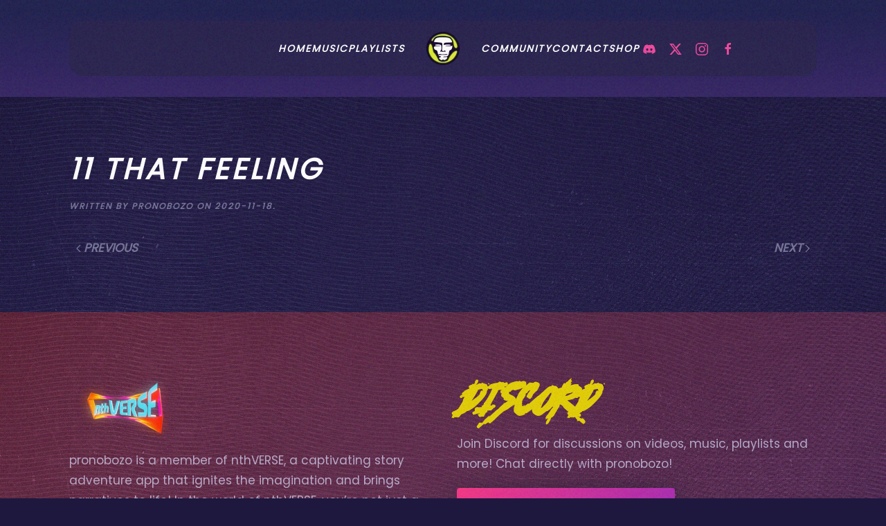

--- FILE ---
content_type: text/html; charset=UTF-8
request_url: https://pronobozo.com/audiotrack/11-that-feeling/
body_size: 9719
content:
<!DOCTYPE html>
<html lang="en-US">
    <head>
        <meta charset="UTF-8">
        <meta name="viewport" content="width=device-width, initial-scale=1">
        <link rel="icon" href="/wp-content/uploads/2023/03/PRONOBOZO-LOGO-BLACK-YELLOWGLOW.png" sizes="any">
                <link rel="apple-touch-icon" href="/wp-content/uploads/2023/03/PRONOBOZO-LOGO-BLACK-YELLOWGLOW.png">
                <title>11 That Feeling &#8211; pronobozo</title>
<meta name='robots' content='max-image-preview:large' />
<link rel="alternate" type="application/rss+xml" title="pronobozo &raquo; Feed" href="https://pronobozo.com/feed/" />
<link rel="alternate" type="application/rss+xml" title="pronobozo &raquo; Comments Feed" href="https://pronobozo.com/comments/feed/" />
<link rel="alternate" title="oEmbed (JSON)" type="application/json+oembed" href="https://pronobozo.com/wp-json/oembed/1.0/embed?url=https%3A%2F%2Fpronobozo.com%2Faudiotrack%2F11-that-feeling%2F" />
<link rel="alternate" title="oEmbed (XML)" type="text/xml+oembed" href="https://pronobozo.com/wp-json/oembed/1.0/embed?url=https%3A%2F%2Fpronobozo.com%2Faudiotrack%2F11-that-feeling%2F&#038;format=xml" />
<style id='wp-img-auto-sizes-contain-inline-css' type='text/css'>
img:is([sizes=auto i],[sizes^="auto," i]){contain-intrinsic-size:3000px 1500px}
/*# sourceURL=wp-img-auto-sizes-contain-inline-css */
</style>
<style id='wp-emoji-styles-inline-css' type='text/css'>

	img.wp-smiley, img.emoji {
		display: inline !important;
		border: none !important;
		box-shadow: none !important;
		height: 1em !important;
		width: 1em !important;
		margin: 0 0.07em !important;
		vertical-align: -0.1em !important;
		background: none !important;
		padding: 0 !important;
	}
/*# sourceURL=wp-emoji-styles-inline-css */
</style>
<style id='wp-block-library-inline-css' type='text/css'>
:root{--wp-block-synced-color:#7a00df;--wp-block-synced-color--rgb:122,0,223;--wp-bound-block-color:var(--wp-block-synced-color);--wp-editor-canvas-background:#ddd;--wp-admin-theme-color:#007cba;--wp-admin-theme-color--rgb:0,124,186;--wp-admin-theme-color-darker-10:#006ba1;--wp-admin-theme-color-darker-10--rgb:0,107,160.5;--wp-admin-theme-color-darker-20:#005a87;--wp-admin-theme-color-darker-20--rgb:0,90,135;--wp-admin-border-width-focus:2px}@media (min-resolution:192dpi){:root{--wp-admin-border-width-focus:1.5px}}.wp-element-button{cursor:pointer}:root .has-very-light-gray-background-color{background-color:#eee}:root .has-very-dark-gray-background-color{background-color:#313131}:root .has-very-light-gray-color{color:#eee}:root .has-very-dark-gray-color{color:#313131}:root .has-vivid-green-cyan-to-vivid-cyan-blue-gradient-background{background:linear-gradient(135deg,#00d084,#0693e3)}:root .has-purple-crush-gradient-background{background:linear-gradient(135deg,#34e2e4,#4721fb 50%,#ab1dfe)}:root .has-hazy-dawn-gradient-background{background:linear-gradient(135deg,#faaca8,#dad0ec)}:root .has-subdued-olive-gradient-background{background:linear-gradient(135deg,#fafae1,#67a671)}:root .has-atomic-cream-gradient-background{background:linear-gradient(135deg,#fdd79a,#004a59)}:root .has-nightshade-gradient-background{background:linear-gradient(135deg,#330968,#31cdcf)}:root .has-midnight-gradient-background{background:linear-gradient(135deg,#020381,#2874fc)}:root{--wp--preset--font-size--normal:16px;--wp--preset--font-size--huge:42px}.has-regular-font-size{font-size:1em}.has-larger-font-size{font-size:2.625em}.has-normal-font-size{font-size:var(--wp--preset--font-size--normal)}.has-huge-font-size{font-size:var(--wp--preset--font-size--huge)}.has-text-align-center{text-align:center}.has-text-align-left{text-align:left}.has-text-align-right{text-align:right}.has-fit-text{white-space:nowrap!important}#end-resizable-editor-section{display:none}.aligncenter{clear:both}.items-justified-left{justify-content:flex-start}.items-justified-center{justify-content:center}.items-justified-right{justify-content:flex-end}.items-justified-space-between{justify-content:space-between}.screen-reader-text{border:0;clip-path:inset(50%);height:1px;margin:-1px;overflow:hidden;padding:0;position:absolute;width:1px;word-wrap:normal!important}.screen-reader-text:focus{background-color:#ddd;clip-path:none;color:#444;display:block;font-size:1em;height:auto;left:5px;line-height:normal;padding:15px 23px 14px;text-decoration:none;top:5px;width:auto;z-index:100000}html :where(.has-border-color){border-style:solid}html :where([style*=border-top-color]){border-top-style:solid}html :where([style*=border-right-color]){border-right-style:solid}html :where([style*=border-bottom-color]){border-bottom-style:solid}html :where([style*=border-left-color]){border-left-style:solid}html :where([style*=border-width]){border-style:solid}html :where([style*=border-top-width]){border-top-style:solid}html :where([style*=border-right-width]){border-right-style:solid}html :where([style*=border-bottom-width]){border-bottom-style:solid}html :where([style*=border-left-width]){border-left-style:solid}html :where(img[class*=wp-image-]){height:auto;max-width:100%}:where(figure){margin:0 0 1em}html :where(.is-position-sticky){--wp-admin--admin-bar--position-offset:var(--wp-admin--admin-bar--height,0px)}@media screen and (max-width:600px){html :where(.is-position-sticky){--wp-admin--admin-bar--position-offset:0px}}

/*# sourceURL=wp-block-library-inline-css */
</style><style id='global-styles-inline-css' type='text/css'>
:root{--wp--preset--aspect-ratio--square: 1;--wp--preset--aspect-ratio--4-3: 4/3;--wp--preset--aspect-ratio--3-4: 3/4;--wp--preset--aspect-ratio--3-2: 3/2;--wp--preset--aspect-ratio--2-3: 2/3;--wp--preset--aspect-ratio--16-9: 16/9;--wp--preset--aspect-ratio--9-16: 9/16;--wp--preset--color--black: #000000;--wp--preset--color--cyan-bluish-gray: #abb8c3;--wp--preset--color--white: #ffffff;--wp--preset--color--pale-pink: #f78da7;--wp--preset--color--vivid-red: #cf2e2e;--wp--preset--color--luminous-vivid-orange: #ff6900;--wp--preset--color--luminous-vivid-amber: #fcb900;--wp--preset--color--light-green-cyan: #7bdcb5;--wp--preset--color--vivid-green-cyan: #00d084;--wp--preset--color--pale-cyan-blue: #8ed1fc;--wp--preset--color--vivid-cyan-blue: #0693e3;--wp--preset--color--vivid-purple: #9b51e0;--wp--preset--gradient--vivid-cyan-blue-to-vivid-purple: linear-gradient(135deg,rgb(6,147,227) 0%,rgb(155,81,224) 100%);--wp--preset--gradient--light-green-cyan-to-vivid-green-cyan: linear-gradient(135deg,rgb(122,220,180) 0%,rgb(0,208,130) 100%);--wp--preset--gradient--luminous-vivid-amber-to-luminous-vivid-orange: linear-gradient(135deg,rgb(252,185,0) 0%,rgb(255,105,0) 100%);--wp--preset--gradient--luminous-vivid-orange-to-vivid-red: linear-gradient(135deg,rgb(255,105,0) 0%,rgb(207,46,46) 100%);--wp--preset--gradient--very-light-gray-to-cyan-bluish-gray: linear-gradient(135deg,rgb(238,238,238) 0%,rgb(169,184,195) 100%);--wp--preset--gradient--cool-to-warm-spectrum: linear-gradient(135deg,rgb(74,234,220) 0%,rgb(151,120,209) 20%,rgb(207,42,186) 40%,rgb(238,44,130) 60%,rgb(251,105,98) 80%,rgb(254,248,76) 100%);--wp--preset--gradient--blush-light-purple: linear-gradient(135deg,rgb(255,206,236) 0%,rgb(152,150,240) 100%);--wp--preset--gradient--blush-bordeaux: linear-gradient(135deg,rgb(254,205,165) 0%,rgb(254,45,45) 50%,rgb(107,0,62) 100%);--wp--preset--gradient--luminous-dusk: linear-gradient(135deg,rgb(255,203,112) 0%,rgb(199,81,192) 50%,rgb(65,88,208) 100%);--wp--preset--gradient--pale-ocean: linear-gradient(135deg,rgb(255,245,203) 0%,rgb(182,227,212) 50%,rgb(51,167,181) 100%);--wp--preset--gradient--electric-grass: linear-gradient(135deg,rgb(202,248,128) 0%,rgb(113,206,126) 100%);--wp--preset--gradient--midnight: linear-gradient(135deg,rgb(2,3,129) 0%,rgb(40,116,252) 100%);--wp--preset--font-size--small: 13px;--wp--preset--font-size--medium: 20px;--wp--preset--font-size--large: 36px;--wp--preset--font-size--x-large: 42px;--wp--preset--spacing--20: 0.44rem;--wp--preset--spacing--30: 0.67rem;--wp--preset--spacing--40: 1rem;--wp--preset--spacing--50: 1.5rem;--wp--preset--spacing--60: 2.25rem;--wp--preset--spacing--70: 3.38rem;--wp--preset--spacing--80: 5.06rem;--wp--preset--shadow--natural: 6px 6px 9px rgba(0, 0, 0, 0.2);--wp--preset--shadow--deep: 12px 12px 50px rgba(0, 0, 0, 0.4);--wp--preset--shadow--sharp: 6px 6px 0px rgba(0, 0, 0, 0.2);--wp--preset--shadow--outlined: 6px 6px 0px -3px rgb(255, 255, 255), 6px 6px rgb(0, 0, 0);--wp--preset--shadow--crisp: 6px 6px 0px rgb(0, 0, 0);}:where(.is-layout-flex){gap: 0.5em;}:where(.is-layout-grid){gap: 0.5em;}body .is-layout-flex{display: flex;}.is-layout-flex{flex-wrap: wrap;align-items: center;}.is-layout-flex > :is(*, div){margin: 0;}body .is-layout-grid{display: grid;}.is-layout-grid > :is(*, div){margin: 0;}:where(.wp-block-columns.is-layout-flex){gap: 2em;}:where(.wp-block-columns.is-layout-grid){gap: 2em;}:where(.wp-block-post-template.is-layout-flex){gap: 1.25em;}:where(.wp-block-post-template.is-layout-grid){gap: 1.25em;}.has-black-color{color: var(--wp--preset--color--black) !important;}.has-cyan-bluish-gray-color{color: var(--wp--preset--color--cyan-bluish-gray) !important;}.has-white-color{color: var(--wp--preset--color--white) !important;}.has-pale-pink-color{color: var(--wp--preset--color--pale-pink) !important;}.has-vivid-red-color{color: var(--wp--preset--color--vivid-red) !important;}.has-luminous-vivid-orange-color{color: var(--wp--preset--color--luminous-vivid-orange) !important;}.has-luminous-vivid-amber-color{color: var(--wp--preset--color--luminous-vivid-amber) !important;}.has-light-green-cyan-color{color: var(--wp--preset--color--light-green-cyan) !important;}.has-vivid-green-cyan-color{color: var(--wp--preset--color--vivid-green-cyan) !important;}.has-pale-cyan-blue-color{color: var(--wp--preset--color--pale-cyan-blue) !important;}.has-vivid-cyan-blue-color{color: var(--wp--preset--color--vivid-cyan-blue) !important;}.has-vivid-purple-color{color: var(--wp--preset--color--vivid-purple) !important;}.has-black-background-color{background-color: var(--wp--preset--color--black) !important;}.has-cyan-bluish-gray-background-color{background-color: var(--wp--preset--color--cyan-bluish-gray) !important;}.has-white-background-color{background-color: var(--wp--preset--color--white) !important;}.has-pale-pink-background-color{background-color: var(--wp--preset--color--pale-pink) !important;}.has-vivid-red-background-color{background-color: var(--wp--preset--color--vivid-red) !important;}.has-luminous-vivid-orange-background-color{background-color: var(--wp--preset--color--luminous-vivid-orange) !important;}.has-luminous-vivid-amber-background-color{background-color: var(--wp--preset--color--luminous-vivid-amber) !important;}.has-light-green-cyan-background-color{background-color: var(--wp--preset--color--light-green-cyan) !important;}.has-vivid-green-cyan-background-color{background-color: var(--wp--preset--color--vivid-green-cyan) !important;}.has-pale-cyan-blue-background-color{background-color: var(--wp--preset--color--pale-cyan-blue) !important;}.has-vivid-cyan-blue-background-color{background-color: var(--wp--preset--color--vivid-cyan-blue) !important;}.has-vivid-purple-background-color{background-color: var(--wp--preset--color--vivid-purple) !important;}.has-black-border-color{border-color: var(--wp--preset--color--black) !important;}.has-cyan-bluish-gray-border-color{border-color: var(--wp--preset--color--cyan-bluish-gray) !important;}.has-white-border-color{border-color: var(--wp--preset--color--white) !important;}.has-pale-pink-border-color{border-color: var(--wp--preset--color--pale-pink) !important;}.has-vivid-red-border-color{border-color: var(--wp--preset--color--vivid-red) !important;}.has-luminous-vivid-orange-border-color{border-color: var(--wp--preset--color--luminous-vivid-orange) !important;}.has-luminous-vivid-amber-border-color{border-color: var(--wp--preset--color--luminous-vivid-amber) !important;}.has-light-green-cyan-border-color{border-color: var(--wp--preset--color--light-green-cyan) !important;}.has-vivid-green-cyan-border-color{border-color: var(--wp--preset--color--vivid-green-cyan) !important;}.has-pale-cyan-blue-border-color{border-color: var(--wp--preset--color--pale-cyan-blue) !important;}.has-vivid-cyan-blue-border-color{border-color: var(--wp--preset--color--vivid-cyan-blue) !important;}.has-vivid-purple-border-color{border-color: var(--wp--preset--color--vivid-purple) !important;}.has-vivid-cyan-blue-to-vivid-purple-gradient-background{background: var(--wp--preset--gradient--vivid-cyan-blue-to-vivid-purple) !important;}.has-light-green-cyan-to-vivid-green-cyan-gradient-background{background: var(--wp--preset--gradient--light-green-cyan-to-vivid-green-cyan) !important;}.has-luminous-vivid-amber-to-luminous-vivid-orange-gradient-background{background: var(--wp--preset--gradient--luminous-vivid-amber-to-luminous-vivid-orange) !important;}.has-luminous-vivid-orange-to-vivid-red-gradient-background{background: var(--wp--preset--gradient--luminous-vivid-orange-to-vivid-red) !important;}.has-very-light-gray-to-cyan-bluish-gray-gradient-background{background: var(--wp--preset--gradient--very-light-gray-to-cyan-bluish-gray) !important;}.has-cool-to-warm-spectrum-gradient-background{background: var(--wp--preset--gradient--cool-to-warm-spectrum) !important;}.has-blush-light-purple-gradient-background{background: var(--wp--preset--gradient--blush-light-purple) !important;}.has-blush-bordeaux-gradient-background{background: var(--wp--preset--gradient--blush-bordeaux) !important;}.has-luminous-dusk-gradient-background{background: var(--wp--preset--gradient--luminous-dusk) !important;}.has-pale-ocean-gradient-background{background: var(--wp--preset--gradient--pale-ocean) !important;}.has-electric-grass-gradient-background{background: var(--wp--preset--gradient--electric-grass) !important;}.has-midnight-gradient-background{background: var(--wp--preset--gradient--midnight) !important;}.has-small-font-size{font-size: var(--wp--preset--font-size--small) !important;}.has-medium-font-size{font-size: var(--wp--preset--font-size--medium) !important;}.has-large-font-size{font-size: var(--wp--preset--font-size--large) !important;}.has-x-large-font-size{font-size: var(--wp--preset--font-size--x-large) !important;}
/*# sourceURL=global-styles-inline-css */
</style>

<style id='classic-theme-styles-inline-css' type='text/css'>
/*! This file is auto-generated */
.wp-block-button__link{color:#fff;background-color:#32373c;border-radius:9999px;box-shadow:none;text-decoration:none;padding:calc(.667em + 2px) calc(1.333em + 2px);font-size:1.125em}.wp-block-file__button{background:#32373c;color:#fff;text-decoration:none}
/*# sourceURL=/wp-includes/css/classic-themes.min.css */
</style>
<link href="https://pronobozo.com/wp-content/themes/yootheme-nthverse/css/theme.1.css?ver=1712081479" rel="stylesheet">
<link href="https://pronobozo.com/wp-content/themes/yootheme-nthverse/css/custom.css?ver=4.3.5" rel="stylesheet">
<script type="text/javascript" src="https://pronobozo.com/wp-includes/js/jquery/jquery.min.js?ver=3.7.1" id="jquery-core-js"></script>
<script type="text/javascript" src="https://pronobozo.com/wp-includes/js/jquery/jquery-migrate.min.js?ver=3.4.1" id="jquery-migrate-js"></script>
<link rel="https://api.w.org/" href="https://pronobozo.com/wp-json/" /><link rel="alternate" title="JSON" type="application/json" href="https://pronobozo.com/wp-json/wp/v2/audiotracks/1488" /><link rel="EditURI" type="application/rsd+xml" title="RSD" href="https://pronobozo.com/xmlrpc.php?rsd" />
<meta name="generator" content="WordPress 6.9" />
<link rel="canonical" href="https://pronobozo.com/audiotrack/11-that-feeling/" />
<link rel='shortlink' href='https://pronobozo.com/?p=1488' />
<script src="https://pronobozo.com/wp-content/themes/yootheme/vendor/assets/uikit/dist/js/uikit.min.js?ver=4.3.5"></script>
<script src="https://pronobozo.com/wp-content/themes/yootheme/vendor/assets/uikit/dist/js/uikit-icons-vibe.min.js?ver=4.3.5"></script>
<script src="https://pronobozo.com/wp-content/themes/yootheme/js/theme.js?ver=4.3.5"></script>
<script>window.yootheme ||= {}; var $theme = yootheme.theme = {"i18n":{"close":{"label":"Close"},"totop":{"label":"Back to top"},"marker":{"label":"Open"},"navbarToggleIcon":{"label":"Open menu"},"paginationPrevious":{"label":"Previous page"},"paginationNext":{"label":"Next page"},"searchIcon":{"toggle":"Open Search","submit":"Submit Search"},"slider":{"next":"Next slide","previous":"Previous slide","slideX":"Slide %s","slideLabel":"%s of %s"},"slideshow":{"next":"Next slide","previous":"Previous slide","slideX":"Slide %s","slideLabel":"%s of %s"},"lightboxPanel":{"next":"Next slide","previous":"Previous slide","slideLabel":"%s of %s","close":"Close"}}};</script>
<script src="https://pronobozo.com/wp-content/themes/yootheme-nthverse/js/custom.js?ver=4.3.5"></script>
<link rel="icon" href="/wp-content/uploads/2023/03/PRONOBOZO-LOGO-BLACK-YELLOWGLOW.png" sizes="any">
<link rel="apple-touch-icon" href="/wp-content/uploads/2023/03/PRONOBOZO-LOGO-BLACK-YELLOWGLOW.png">
		<style type="text/css" id="wp-custom-css">
			@media print {
	.hide-print {
		display:none;
	}
}

.uk-navbar {
	background: rgba(38, 32, 75, 0.85);
	border-radius:20px;
}

.uk-navbar-dropdown {
		background: rgba(38, 32, 75, 0.85);
}

.cpage-title {	
	background: rgba(38, 32, 75, 0.85);
	border-radius:50px;
  padding:45px;
	margin:45px;
}

.cpage-title-a {
	background: rgba(75, 32, 54, 0.85);
	border-radius:50px;
  padding:45px;
}

.uk-icon {
	padding:4px;
}

		</style>
		    </head>
    <body class="wp-singular audiotrack-template-default single single-audiotrack postid-1488 wp-theme-yootheme wp-child-theme-yootheme-nthverse ">

        
        <div class="uk-hidden-visually uk-notification uk-notification-top-left uk-width-auto">
            <div class="uk-notification-message">
                <a href="#tm-main">Skip to main content</a>
            </div>
        </div>

                <div class="tm-page-container uk-clearfix">

            
            
        
        
        <div class="tm-page uk-margin-auto">

                        


<header class="tm-header-mobile uk-hidden@m">


    
        <div class="uk-navbar-container">

            <div class="uk-container uk-container-expand">
                <nav class="uk-navbar" uk-navbar="{&quot;align&quot;:&quot;left&quot;,&quot;container&quot;:&quot;.tm-header-mobile&quot;,&quot;boundary&quot;:&quot;.tm-header-mobile .uk-navbar-container&quot;}">

                                        <div class="uk-navbar-left">

                        
                                                    <a uk-toggle href="#tm-dialog-mobile" class="uk-navbar-toggle">

        
        <div uk-navbar-toggle-icon></div>

        
    </a>                        
                    </div>
                    
                                        <div class="uk-navbar-center">

                                                    <a href="https://pronobozo.com/" aria-label="Back to home" class="uk-logo uk-navbar-item">
    <picture>
<source type="image/webp" srcset="/wp-content/themes/yootheme/cache/f9/PRONOBOZO-LOGO-BLACK-YELLOWGLOW-f9367ecc.webp 45w, /wp-content/themes/yootheme/cache/6d/PRONOBOZO-LOGO-BLACK-YELLOWGLOW-6d49b9b2.webp 90w" sizes="(min-width: 45px) 45px">
<img alt="pronobozo" loading="eager" src="/wp-content/themes/yootheme/cache/09/PRONOBOZO-LOGO-BLACK-YELLOWGLOW-09883abd.png" width="45" height="45">
</picture></a>                        
                        
                    </div>
                    
                    
                </nav>
            </div>

        </div>

    



        <div id="tm-dialog-mobile" uk-offcanvas="container: true; overlay: true" mode="slide">
        <div class="uk-offcanvas-bar uk-flex uk-flex-column">

                        <button class="uk-offcanvas-close uk-close-large" type="button" uk-close uk-toggle="cls: uk-close-large; mode: media; media: @s"></button>
            
                        <div class="uk-margin-auto-bottom">
                
<div class="uk-grid uk-child-width-1-1" uk-grid>    <div>
<div class="uk-panel widget widget_nav_menu" id="nav_menu-4">

    
    
<ul class="uk-nav uk-nav-default">
    
	<li class="menu-item menu-item-type-custom menu-item-object-custom"><a href="/"> HOME</a></li>
	<li class="menu-item menu-item-type-post_type menu-item-object-page menu-item-has-children uk-parent"><a href="https://pronobozo.com/music/"> MUSIC</a>
	<ul class="uk-nav-sub">

		<li class="menu-item menu-item-type-post_type menu-item-object-page"><a href="https://pronobozo.com/music/"> ALL THE ALBUMS & SONGS</a></li>
		<li class="menu-item menu-item-type-post_type menu-item-object-page"><a href="https://pronobozo.com/the-stems/"> THE STEMS</a></li>
		<li class="menu-item menu-item-type-post_type menu-item-object-page"><a href="https://pronobozo.com/remixes/"> REMIXES</a></li></ul></li>
	<li class="menu-item menu-item-type-post_type menu-item-object-page"><a href="https://pronobozo.com/playlists/"> PLAYLISTS</a></li>
	<li class="menu-item menu-item-type-post_type menu-item-object-page"><a href="https://pronobozo.com/community/"> COMMUNITY</a></li>
	<li class="menu-item menu-item-type-post_type menu-item-object-page"><a href="https://pronobozo.com/connect/"> CONTACT</a></li>
	<li class="menu-item menu-item-type-custom menu-item-object-custom"><a href="https://nthverse.myspreadshop.ca/"> SHOP</a></li></ul>

</div>
</div>    <div>
<div class="uk-panel">

    
    <ul class="uk-flex-inline uk-flex-middle uk-flex-nowrap uk-grid-small" uk-grid>                    <li><a href="https://www.facebook.com/pronobozo/" class="uk-preserve-width uk-icon-link" rel="noreferrer"><span uk-icon="icon: facebook;"></span></a></li>
                    <li><a href="https://twitter.com/rogue_node" class="uk-preserve-width uk-icon-link" rel="noreferrer"><span uk-icon="icon: twitter;"></span></a></li>
                    <li><a href="https://www.instagram.com/rogue_node" class="uk-preserve-width uk-icon-link" rel="noreferrer"><span uk-icon="icon: instagram;"></span></a></li>
                    <li><a href="https://soundcloud.com/pronobozo" class="uk-preserve-width uk-icon-link" rel="noreferrer"><span uk-icon="icon: soundcloud;"></span></a></li>
                    <li><a href="https://www.patreon.com/rogue_node" class="uk-preserve-width uk-icon-link" rel="noreferrer"><span uk-icon="icon: social;"></span></a></li>
            </ul>
</div>
</div></div>            </div>
            
            
        </div>
    </div>
    
    
    

</header>




<header class="tm-header uk-visible@m">




    
    
                <div uk-sticky media="@m" cls-active="uk-navbar-sticky" sel-target=".uk-navbar-container">
        
            <div class="uk-navbar-container">

                <div class="uk-container">
                    <nav class="uk-navbar" uk-navbar="{&quot;align&quot;:&quot;left&quot;,&quot;container&quot;:&quot;.tm-header &gt; [uk-sticky]&quot;,&quot;boundary&quot;:&quot;.tm-header .uk-navbar-container&quot;}">

                        
                        <div class="uk-navbar-center">

                            
                                                                <div class="uk-navbar-center-left uk-preserve-width">
                                    
<ul class="uk-navbar-nav">
    
	<li class="menu-item menu-item-type-custom menu-item-object-custom"><a href="/"> HOME</a></li>
	<li class="menu-item menu-item-type-post_type menu-item-object-page menu-item-has-children uk-parent"><a href="https://pronobozo.com/music/"> MUSIC</a>
	<div class="uk-navbar-dropdown"><div><ul class="uk-nav uk-navbar-dropdown-nav">

		<li class="menu-item menu-item-type-post_type menu-item-object-page"><a href="https://pronobozo.com/music/"> ALL THE ALBUMS & SONGS</a></li>
		<li class="menu-item menu-item-type-post_type menu-item-object-page"><a href="https://pronobozo.com/the-stems/"> THE STEMS</a></li>
		<li class="menu-item menu-item-type-post_type menu-item-object-page"><a href="https://pronobozo.com/remixes/"> REMIXES</a></li></ul></div></div></li>
	<li class="menu-item menu-item-type-post_type menu-item-object-page"><a href="https://pronobozo.com/playlists/"> PLAYLISTS</a></li></ul>
                                </div>
                                
                                <a href="https://pronobozo.com/" aria-label="Back to home" class="uk-logo uk-navbar-item">
    <picture>
<source type="image/webp" srcset="/wp-content/themes/yootheme/cache/c4/PRONOBOZO-LOGO-BLACK-YELLOWGLOW-c46ecb49.webp 50w, /wp-content/themes/yootheme/cache/b1/PRONOBOZO-LOGO-BLACK-YELLOWGLOW-b1297b2b.webp 100w" sizes="(min-width: 50px) 50px">
<img alt="pronobozo" loading="eager" src="/wp-content/themes/yootheme/cache/34/PRONOBOZO-LOGO-BLACK-YELLOWGLOW-34d08f38.png" width="50" height="50">
</picture></a>
                                                                <div class="uk-navbar-center-right uk-preserve-width">
                                    
<ul class="uk-navbar-nav">
    
	<li class="menu-item menu-item-type-post_type menu-item-object-page"><a href="https://pronobozo.com/community/"> COMMUNITY</a></li>
	<li class="menu-item menu-item-type-post_type menu-item-object-page"><a href="https://pronobozo.com/connect/"> CONTACT</a></li>
	<li class="menu-item menu-item-type-custom menu-item-object-custom"><a href="https://nthverse.myspreadshop.ca/"> SHOP</a></li></ul>

<div class="uk-navbar-item">

    
    <ul class="uk-flex-inline uk-flex-middle uk-flex-nowrap uk-grid-small" uk-grid>                    <li><a href="https://discord.gg/nthverse" class="uk-preserve-width uk-icon-link" rel="noreferrer"><span uk-icon="icon: discord;"></span></a></li>
                    <li><a href="https://twitter.com/pronobozo" class="uk-preserve-width uk-icon-link" rel="noreferrer"><span uk-icon="icon: twitter;"></span></a></li>
                    <li><a href="https://www.instagram.com/rogue_node" class="uk-preserve-width uk-icon-link" rel="noreferrer"><span uk-icon="icon: instagram;"></span></a></li>
                    <li><a href="https://www.facebook.com/pronobozo/" class="uk-preserve-width uk-icon-link" rel="noreferrer"><span uk-icon="icon: facebook;"></span></a></li>
            </ul>
</div>
                                </div>
                                
                            
                        </div>

                        
                    </nav>
                </div>

            </div>

                </div>
        
    
    






</header>

            
            
            <main id="tm-main"  class="tm-main uk-section uk-section-default" uk-height-viewport="expand: true">

                                <div class="uk-container">

                    
                            
                
<article id="post-1488" class="uk-article post-1488 audiotrack type-audiotrack status-publish hentry" typeof="Article" vocab="https://schema.org/">

    <meta property="name" content="11 That Feeling">
    <meta property="author" typeof="Person" content="pronobozo">
    <meta property="dateModified" content="2020-11-18T20:45:36-05:00">
    <meta class="uk-margin-remove-adjacent" property="datePublished" content="2020-11-18T20:45:36-05:00">

            
    
        
        <h1 property="headline" class="uk-margin-large-top uk-margin-remove-bottom uk-article-title">11 That Feeling</h1>
                            <p class="uk-margin-top uk-margin-remove-bottom uk-article-meta">
                Written by <a href="https://pronobozo.com/author/pronobozo/">pronobozo</a> on <time datetime="2020-11-18T20:45:36-05:00">2020-11-18</time>.                                            </p>
                
        
        
        
        
        
                <ul class="uk-pagination uk-margin-medium">
                        <li><a href="https://pronobozo.com/audiotrack/10-better-days/" rel="prev"><span uk-pagination-previous></span> Previous</a></li>
                                    <li class="uk-margin-auto-left"><a href="https://pronobozo.com/audiotrack/01-recursive/" rel="next">Next <span uk-pagination-next></span></a></li>
                    </ul>
        
        
    
</article>
        
                        
                </div>
                
            </main>

            
                        <footer>
                <!-- Builder #footer -->
<div class="uk-section-primary uk-section">
    
        
        
        
            
                                <div class="uk-container">                
                    <div class="uk-grid tm-grid-expand uk-margin" uk-grid>
<div class="uk-grid-item-match uk-flex-middle uk-width-1-2@m">
    
        
            
            
                        <div class="uk-panel uk-width-1-1">            
                
                    <div class="uk-panel uk-margin"><div class="uk-grid tm-grid-expand uk-grid-column-collapse uk-child-width-1-1 uk-grid-margin">
<div class="uk-width-1-1">
    
        
            
            
            
                
                    
<div class="uk-margin uk-text-left">
        <a class="el-link" href="https://nthverse.ai"><picture>
<source type="image/webp" srcset="/wp-content/themes/yootheme/cache/f0/nthVERSE-WEBSITE-LOGO-SMALL-f0142803.webp 160w, /wp-content/themes/yootheme/cache/eb/nthVERSE-WEBSITE-LOGO-SMALL-ebc5e5ba.webp 320w" sizes="(min-width: 160px) 160px">
<img src="/wp-content/themes/yootheme/cache/a4/nthVERSE-WEBSITE-LOGO-SMALL-a419186a.png" width="160" height="120" class="el-image" alt="nthVERSE" loading="lazy">
</picture></a>    
    
</div>
                
            
        
    
</div></div><div class="uk-grid tm-grid-expand uk-child-width-1-1 uk-grid-margin uk-margin-remove-top">
<div class="uk-width-1-1">
    
        
            
            
            
                
                    <div class="uk-panel uk-margin"><p>pronobozo is a member of nthVERSE, a captivating story adventure app that ignites the imagination and brings narratives to life! In the world of nthVERSE, you’re not just a reader, you’re a part of the tale.</p></div>
<div class="uk-margin">
    
    
        
        
<a class="el-content uk-button uk-button-primary uk-button-large uk-flex-inline uk-flex-center uk-flex-middle" href="https://nthverse.ai" target="_blank">
    
        WEBSITE    
        <span class="uk-margin-small-left" uk-icon="chevron-right"></span>    
</a>

        
    
    
</div>

                
            
        
    
</div></div></div>
                
                        </div>            
        
    
</div>
<div class="uk-width-1-2@m">
    
        
            
            
            
                
                    <div class="uk-panel uk-margin"><div class="uk-grid tm-grid-expand uk-child-width-1-1 uk-grid-margin">
<div class="uk-width-1-1">
    
        
            
            
            
                
                    
<h1 class="uk-position-relative uk-text-left" style="left: 0;">        Discord    </h1>
                
            
        
    
</div></div><div class="uk-grid tm-grid-expand uk-child-width-1-1 uk-grid-margin uk-margin-remove-top">
<div class="uk-grid-item-match uk-flex-middle uk-width-1-1">
    
        
            
            
                        <div class="uk-panel uk-width-1-1">            
                
                    <div class="uk-panel uk-margin"><p>Join Discord for discussions on videos, music, playlists and more! Chat directly with pronobozo!</p></div>
<div class="uk-margin">
    
    
        
        
<a class="el-content uk-button uk-button-primary uk-button-large uk-flex-inline uk-flex-center uk-flex-middle" href="https://discord.gg/nthverse">
        <span class="uk-margin-small-right" uk-icon="discord"></span>    
        NTHVERSE DISCORD    
    
</a>

        
    
    
</div>

                
                        </div>            
        
    
</div></div></div>
                
            
        
    
</div></div>
                                </div>                
            
        
    
</div>
<div class="uk-section-primary uk-section-overlap uk-section uk-section-xsmall">
    
        
        
        
            
                                <div class="uk-container">                
                    <div class="uk-grid tm-grid-expand uk-grid-margin" uk-grid>
<div class="uk-grid-item-match uk-flex-middle uk-width-1-2@m">
    
        
            
            
                        <div class="uk-panel uk-width-1-1">            
                
                    
<div>
    <ul class="uk-margin-remove-bottom uk-subnav" uk-margin>        <li class="el-item ">
    <a class="el-link" href="/">HOME</a></li>
        <li class="el-item ">
    <a class="el-link" href="https://pronobozo.com/music/">MUSIC</a></li>
        <li class="el-item ">
    <a class="el-link" href="https://pronobozo.com/playlists/">PLAYLISTS</a></li>
        <li class="el-item ">
    <a class="el-link" href="https://pronobozo.com/community/">COMMUNITY</a></li>
        <li class="el-item ">
    <a class="el-link" href="https://pronobozo.com/connect/">CONTACT</a></li>
        <li class="el-item ">
    <a class="el-link" href="https://nthverse.myspreadshop.ca/">SHOP</a></li>
        </ul>
</div>
                
                        </div>            
        
    
</div>
<div class="uk-width-1-2@m">
    
        
            
            
            
                
                    
<div class="uk-margin uk-text-right" uk-scrollspy="target: [uk-scrollspy-class];">    <div class="uk-child-width-auto uk-grid-small uk-flex-inline" uk-grid>
            <div>
<a class="el-link uk-icon-link" href="https://www.facebook.com/pronobozo" rel="noreferrer"><span uk-icon="icon: facebook;"></span></a></div>
            <div>
<a class="el-link uk-icon-link" href="https://twitter.com/pronobozo" rel="noreferrer"><span uk-icon="icon: twitter;"></span></a></div>
            <div>
<a class="el-link uk-icon-link" href="https://www.instagram.com/officialpronobozo/" rel="noreferrer"><span uk-icon="icon: instagram;"></span></a></div>
            <div>
<a class="el-link uk-icon-link" href="https://soundcloud.com/pronobozo" rel="noreferrer"><span uk-icon="icon: soundcloud;"></span></a></div>
    
    </div></div>
                
            
        
    
</div></div>
                                </div>                
            
        
    
</div>            </footer>
            
        </div>

                </div>
        
        <script type="speculationrules">
{"prefetch":[{"source":"document","where":{"and":[{"href_matches":"/*"},{"not":{"href_matches":["/wp-*.php","/wp-admin/*","/wp-content/uploads/*","/wp-content/*","/wp-content/plugins/*","/wp-content/themes/yootheme-nthverse/*","/wp-content/themes/yootheme/*","/*\\?(.+)"]}},{"not":{"selector_matches":"a[rel~=\"nofollow\"]"}},{"not":{"selector_matches":".no-prefetch, .no-prefetch a"}}]},"eagerness":"conservative"}]}
</script>
<script id="wp-emoji-settings" type="application/json">
{"baseUrl":"https://s.w.org/images/core/emoji/17.0.2/72x72/","ext":".png","svgUrl":"https://s.w.org/images/core/emoji/17.0.2/svg/","svgExt":".svg","source":{"concatemoji":"https://pronobozo.com/wp-includes/js/wp-emoji-release.min.js?ver=6.9"}}
</script>
<script type="module">
/* <![CDATA[ */
/*! This file is auto-generated */
const a=JSON.parse(document.getElementById("wp-emoji-settings").textContent),o=(window._wpemojiSettings=a,"wpEmojiSettingsSupports"),s=["flag","emoji"];function i(e){try{var t={supportTests:e,timestamp:(new Date).valueOf()};sessionStorage.setItem(o,JSON.stringify(t))}catch(e){}}function c(e,t,n){e.clearRect(0,0,e.canvas.width,e.canvas.height),e.fillText(t,0,0);t=new Uint32Array(e.getImageData(0,0,e.canvas.width,e.canvas.height).data);e.clearRect(0,0,e.canvas.width,e.canvas.height),e.fillText(n,0,0);const a=new Uint32Array(e.getImageData(0,0,e.canvas.width,e.canvas.height).data);return t.every((e,t)=>e===a[t])}function p(e,t){e.clearRect(0,0,e.canvas.width,e.canvas.height),e.fillText(t,0,0);var n=e.getImageData(16,16,1,1);for(let e=0;e<n.data.length;e++)if(0!==n.data[e])return!1;return!0}function u(e,t,n,a){switch(t){case"flag":return n(e,"\ud83c\udff3\ufe0f\u200d\u26a7\ufe0f","\ud83c\udff3\ufe0f\u200b\u26a7\ufe0f")?!1:!n(e,"\ud83c\udde8\ud83c\uddf6","\ud83c\udde8\u200b\ud83c\uddf6")&&!n(e,"\ud83c\udff4\udb40\udc67\udb40\udc62\udb40\udc65\udb40\udc6e\udb40\udc67\udb40\udc7f","\ud83c\udff4\u200b\udb40\udc67\u200b\udb40\udc62\u200b\udb40\udc65\u200b\udb40\udc6e\u200b\udb40\udc67\u200b\udb40\udc7f");case"emoji":return!a(e,"\ud83e\u1fac8")}return!1}function f(e,t,n,a){let r;const o=(r="undefined"!=typeof WorkerGlobalScope&&self instanceof WorkerGlobalScope?new OffscreenCanvas(300,150):document.createElement("canvas")).getContext("2d",{willReadFrequently:!0}),s=(o.textBaseline="top",o.font="600 32px Arial",{});return e.forEach(e=>{s[e]=t(o,e,n,a)}),s}function r(e){var t=document.createElement("script");t.src=e,t.defer=!0,document.head.appendChild(t)}a.supports={everything:!0,everythingExceptFlag:!0},new Promise(t=>{let n=function(){try{var e=JSON.parse(sessionStorage.getItem(o));if("object"==typeof e&&"number"==typeof e.timestamp&&(new Date).valueOf()<e.timestamp+604800&&"object"==typeof e.supportTests)return e.supportTests}catch(e){}return null}();if(!n){if("undefined"!=typeof Worker&&"undefined"!=typeof OffscreenCanvas&&"undefined"!=typeof URL&&URL.createObjectURL&&"undefined"!=typeof Blob)try{var e="postMessage("+f.toString()+"("+[JSON.stringify(s),u.toString(),c.toString(),p.toString()].join(",")+"));",a=new Blob([e],{type:"text/javascript"});const r=new Worker(URL.createObjectURL(a),{name:"wpTestEmojiSupports"});return void(r.onmessage=e=>{i(n=e.data),r.terminate(),t(n)})}catch(e){}i(n=f(s,u,c,p))}t(n)}).then(e=>{for(const n in e)a.supports[n]=e[n],a.supports.everything=a.supports.everything&&a.supports[n],"flag"!==n&&(a.supports.everythingExceptFlag=a.supports.everythingExceptFlag&&a.supports[n]);var t;a.supports.everythingExceptFlag=a.supports.everythingExceptFlag&&!a.supports.flag,a.supports.everything||((t=a.source||{}).concatemoji?r(t.concatemoji):t.wpemoji&&t.twemoji&&(r(t.twemoji),r(t.wpemoji)))});
//# sourceURL=https://pronobozo.com/wp-includes/js/wp-emoji-loader.min.js
/* ]]> */
</script>
    </body>
</html>


--- FILE ---
content_type: text/css
request_url: https://pronobozo.com/wp-content/themes/yootheme-nthverse/css/custom.css?ver=4.3.5
body_size: 62
content:
@font-face {
    font-family: "Another America";
    src: url("/wp-content/themes/yootheme-nthverse/fonts/Another America.woff") format("woff");
}



